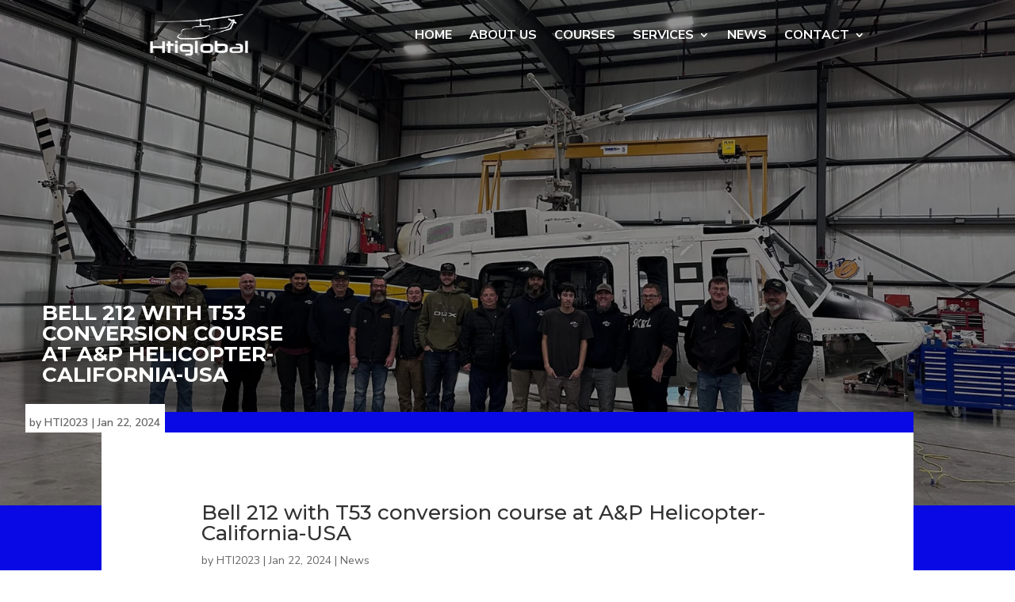

--- FILE ---
content_type: text/css
request_url: https://htiglobal.us/wp-content/et-cache/336831/et-core-unified-336831.min.css?ver=1764956114
body_size: -85
content:
.divi-image-menu-item img{border-radius:10px}.divi-image-menu-item a{padding:0!important}.divi-image-menu-item a:hover{opacity:1!important}